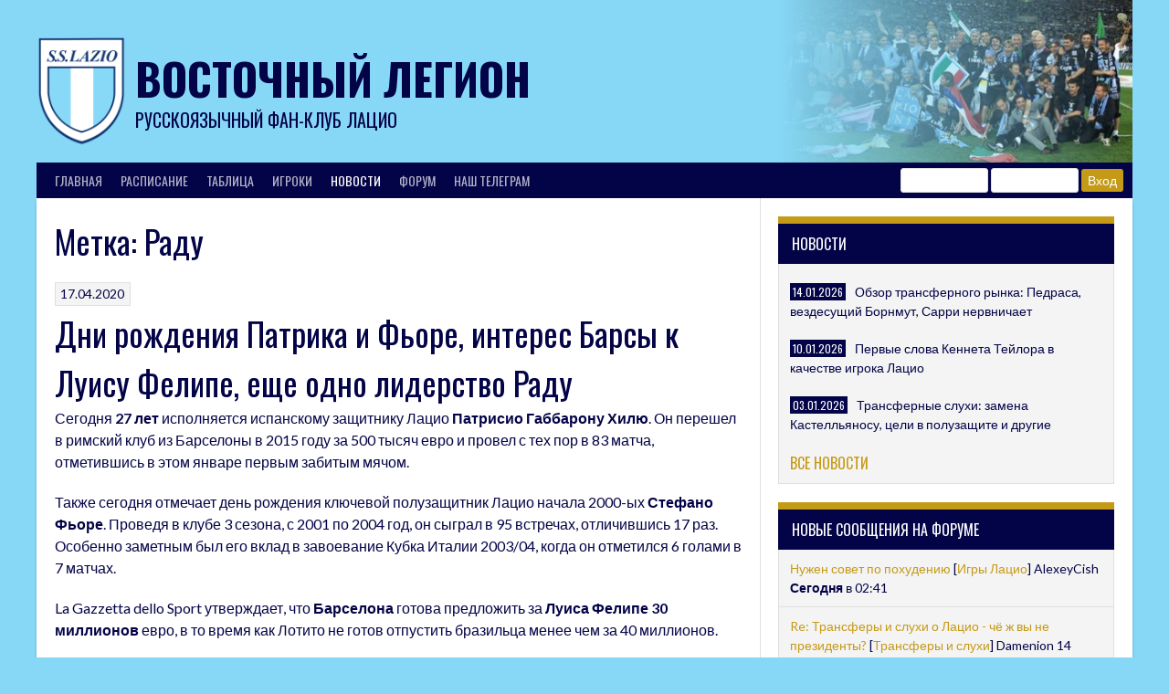

--- FILE ---
content_type: text/html; charset=UTF-8
request_url: https://sslazio.ru/tag/radu/
body_size: 63372
content:
<!DOCTYPE html>
<html lang="ru-RU">
<head>
<meta charset="UTF-8">
<meta name="viewport" content="width=device-width, initial-scale=1">
<meta name="yandex-verification" content="e0853b4ccb6923b3" />
<meta name="description" content="Все о Лацио: новости футбольного клуба, игроки, матчи, форум. Русскоязычный фан-клуб римского Лацио."/>
<link rel="profile" href="http://gmpg.org/xfn/11">
<link rel="pingback" href="https://sslazio.ru/xmlrpc.php">
<meta name='robots' content='max-image-preview:large' />
<title itemprop="name">Лацио : Раду &#8212; Восточный Легион</title>

<!-- Open Graph Meta Tags generated by Blog2Social 681 - https://www.blog2social.com -->
<meta property="og:title" content="Восточный Легион"/>
<meta property="og:description" content="русскоязычный фан-клуб Лацио"/>
<meta property="og:url" content="https://sslazio.ru/tag/radu/"/>
<!-- Open Graph Meta Tags generated by Blog2Social 681 - https://www.blog2social.com -->

<!-- Twitter Card generated by Blog2Social 681 - https://www.blog2social.com -->
<meta name="twitter:card" content="summary">
<meta name="twitter:title" content="Восточный Легион"/>
<meta name="twitter:description" content="русскоязычный фан-клуб Лацио"/>
<!-- Twitter Card generated by Blog2Social 681 - https://www.blog2social.com -->
<link rel='dns-prefetch' href='//fonts.googleapis.com' />
<link rel='dns-prefetch' href='//s.w.org' />
<link rel="alternate" type="application/rss+xml" title="Восточный Легион &raquo; Лента" href="https://sslazio.ru/feed/" />
<link rel="alternate" type="application/rss+xml" title="Восточный Легион &raquo; Лента комментариев" href="https://sslazio.ru/comments/feed/" />
<link rel="alternate" type="application/rss+xml" title="Восточный Легион &raquo; Лента метки Раду" href="https://sslazio.ru/tag/radu/feed/" />
		<script type="text/javascript">
			window._wpemojiSettings = {"baseUrl":"https:\/\/s.w.org\/images\/core\/emoji\/13.1.0\/72x72\/","ext":".png","svgUrl":"https:\/\/s.w.org\/images\/core\/emoji\/13.1.0\/svg\/","svgExt":".svg","source":{"concatemoji":"https:\/\/sslazio.ru\/wp-includes\/js\/wp-emoji-release.min.js?ver=5.8"}};
			!function(e,a,t){var n,r,o,i=a.createElement("canvas"),p=i.getContext&&i.getContext("2d");function s(e,t){var a=String.fromCharCode;p.clearRect(0,0,i.width,i.height),p.fillText(a.apply(this,e),0,0);e=i.toDataURL();return p.clearRect(0,0,i.width,i.height),p.fillText(a.apply(this,t),0,0),e===i.toDataURL()}function c(e){var t=a.createElement("script");t.src=e,t.defer=t.type="text/javascript",a.getElementsByTagName("head")[0].appendChild(t)}for(o=Array("flag","emoji"),t.supports={everything:!0,everythingExceptFlag:!0},r=0;r<o.length;r++)t.supports[o[r]]=function(e){if(!p||!p.fillText)return!1;switch(p.textBaseline="top",p.font="600 32px Arial",e){case"flag":return s([127987,65039,8205,9895,65039],[127987,65039,8203,9895,65039])?!1:!s([55356,56826,55356,56819],[55356,56826,8203,55356,56819])&&!s([55356,57332,56128,56423,56128,56418,56128,56421,56128,56430,56128,56423,56128,56447],[55356,57332,8203,56128,56423,8203,56128,56418,8203,56128,56421,8203,56128,56430,8203,56128,56423,8203,56128,56447]);case"emoji":return!s([10084,65039,8205,55357,56613],[10084,65039,8203,55357,56613])}return!1}(o[r]),t.supports.everything=t.supports.everything&&t.supports[o[r]],"flag"!==o[r]&&(t.supports.everythingExceptFlag=t.supports.everythingExceptFlag&&t.supports[o[r]]);t.supports.everythingExceptFlag=t.supports.everythingExceptFlag&&!t.supports.flag,t.DOMReady=!1,t.readyCallback=function(){t.DOMReady=!0},t.supports.everything||(n=function(){t.readyCallback()},a.addEventListener?(a.addEventListener("DOMContentLoaded",n,!1),e.addEventListener("load",n,!1)):(e.attachEvent("onload",n),a.attachEvent("onreadystatechange",function(){"complete"===a.readyState&&t.readyCallback()})),(n=t.source||{}).concatemoji?c(n.concatemoji):n.wpemoji&&n.twemoji&&(c(n.twemoji),c(n.wpemoji)))}(window,document,window._wpemojiSettings);
		</script>
		<style type="text/css">
img.wp-smiley,
img.emoji {
	display: inline !important;
	border: none !important;
	box-shadow: none !important;
	height: 1em !important;
	width: 1em !important;
	margin: 0 .07em !important;
	vertical-align: -0.1em !important;
	background: none !important;
	padding: 0 !important;
}
</style>
	<link rel='stylesheet' id='wp-block-library-css'  href='https://sslazio.ru/wp-includes/css/dist/block-library/style.min.css?ver=5.8' type='text/css' media='all' />
<link rel='stylesheet' id='dashicons-css'  href='https://sslazio.ru/wp-includes/css/dashicons.min.css?ver=5.8' type='text/css' media='all' />
<link rel='stylesheet' id='sportspress-general-css'  href='//sslazio.ru/wp-content/plugins/sportspress/assets/css/sportspress.css?ver=2.7.8' type='text/css' media='all' />
<link rel='stylesheet' id='sportspress-icons-css'  href='//sslazio.ru/wp-content/plugins/sportspress/assets/css/icons.css?ver=2.7' type='text/css' media='all' />
<link rel='stylesheet' id='wp-polls-css'  href='https://sslazio.ru/wp-content/plugins/wp-polls/polls-css.css?ver=2.75.6' type='text/css' media='all' />
<style id='wp-polls-inline-css' type='text/css'>
.wp-polls .pollbar {
	margin: 1px;
	font-size: 8px;
	line-height: 10px;
	height: 10px;
	background: #c59a17;
	border: 1px solid #030347;
}

</style>
<link rel='stylesheet' id='rookie-lato-css'  href='//fonts.googleapis.com/css?family=Lato%3A400%2C700%2C400italic%2C700italic&#038;subset=latin-ext&#038;ver=5.8' type='text/css' media='all' />
<link rel='stylesheet' id='rookie-oswald-css'  href='//fonts.googleapis.com/css?family=Oswald%3A400%2C700&#038;subset=latin-ext&#038;ver=5.8' type='text/css' media='all' />
<link rel='stylesheet' id='rookie-framework-style-css'  href='https://sslazio.ru/wp-content/themes/rookie/framework.css?ver=5.8' type='text/css' media='all' />
<link rel='stylesheet' id='rookie-style-css'  href='https://sslazio.ru/wp-content/themes/rookie/style.css?ver=5.8' type='text/css' media='all' />
<style type="text/css"></style>	<style type="text/css"> /* Rookie Custom Layout */
	@media screen and (min-width: 1025px) {
		.site-header, .site-content, .site-footer, .site-info {
			width: 1200px; }
	}
	</style>
		<style type="text/css"> /* Rookie Custom Colors */
	.site-content,
	.main-navigation .nav-menu > .menu-item-has-children:hover > a,
	.main-navigation li.menu-item-has-children:hover a,
	.main-navigation ul ul { background: #ffffff; }
	pre,
	code,
	kbd,
	tt,
	var,
	table,
	.main-navigation li.menu-item-has-children:hover a:hover,
	.main-navigation ul ul li.page_item_has_children:hover > a,
	.entry-footer-links,
	.comment-content,
	.sp-table-wrapper .dataTables_paginate,
	.sp-event-staff,
	.sp-template-countdown .event-name,
	.sp-template-countdown .event-venue,
	.sp-template-countdown .event-league,
	.sp-template-countdown time span,
	.sp-template-details dl,
	.mega-slider__row,
	.woocommerce .woocommerce-breadcrumb,
	.woocommerce-page .woocommerce-breadcrumb,
	.opta-widget-container form {
		background: #f4f4f4; }
	.comment-content:after {
		border-right-color: #f4f4f4; }
	.widget_calendar #today,
	.sp-highlight,
	.sp-template-event-calendar #today,
	.sp-template-event-blocks .event-title,
	.mega-slider__row:hover {
		background: #ffffff; }
	.sp-tournament-bracket .sp-team .sp-team-name:before {
		border-left-color: #ffffff;
		border-right-color: #ffffff; }
	.sp-tournament-bracket .sp-event {
		border-color: #ffffff !important; }
	caption,
	.main-navigation,
	.site-footer,
	.sp-heading,
	.sp-table-caption,
	.sp-template-gallery .gallery-caption,
	.sp-template-event-logos .sp-team-result,
	.sp-statistic-bar,
	.opta-widget-container h2 {
		background: #030347; }
	pre,
	code,
	kbd,
	tt,
	var,
	table,
	th,
	td,
	tbody td,
	th:first-child, td:first-child,
	th:last-child, td:last-child,
	input[type="text"],
	input[type="email"],
	input[type="url"],
	input[type="password"],
	input[type="search"],
	textarea,
	.entry-footer-links,
	.comment-metadata .edit-link,
	.comment-content,
	.sp-table-wrapper .dataTables_paginate,
	.sp-event-staff,
	.sp-template-countdown .event-name,
	.sp-template-countdown .event-venue,
	.sp-template-countdown .event-league,
	.sp-template-countdown time span,
	.sp-template-countdown time span:first-child,
	.sp-template-event-blocks .event-title,
	.sp-template-details dl,
	.sp-template-tournament-bracket table,
	.sp-template-tournament-bracket thead th,
	.mega-slider_row,
	.woocommerce .woocommerce-breadcrumb,
	.woocommerce-page .woocommerce-breadcrumb,
	.opta-widget-container form {
		border-color: #e0e0e0; }
	.comment-content:before {
		border-right-color: #e0e0e0; }
	.sp-tab-menu {
		border-bottom-color: #e0e0e0; }
	body,
	button,
	input,
	select,
	textarea,
	.main-navigation .nav-menu > .menu-item-has-children:hover > a,
	.main-navigation ul ul a,
	.widget_recent_entries ul li:before,
	.widget_pages ul li:before,
	.widget_categories ul li:before,
	.widget_archive ul li:before,
	.widget_recent_comments ul li:before,
	.widget_nav_menu ul li:before,
	.widget_links ul li:before,
	.widget_meta ul li:before,
	.entry-title a,
	a .entry-title,
	.page-title a,
	a .page-title,
	.entry-title a:hover,
	a:hover .entry-title,
	.page-title a:hover,
	a:hover .page-title:hover,
	.woocommerce ul.products li.product h3,
	.woocommerce-page ul.products li.product h3 {
		color: #030347; }
	pre,
	code,
	kbd,
	tt,
	var,
	table,
	.main-navigation li.menu-item-has-children:hover a:hover,
	.main-navigation ul ul li.page_item_has_children:hover > a,
	.entry-meta,
	.entry-footer-links,
	.comment-content,
	.sp-data-table,
	.site-footer .sp-data-table,
	.sp-table-wrapper .dataTables_paginate,
	.sp-template,
	.sp-template-countdown .event-venue,
	.sp-template-countdown .event-league,
	.sp-template-countdown .event-name a,
	.sp-template-countdown time span,
	.sp-template-details dl,
	.sp-template-event-blocks .event-title,
	.sp-template-event-blocks .event-title a,
	.sp-tournament-bracket .sp-event .sp-event-date,
	.mega-slider,
	.woocommerce .woocommerce-breadcrumb,
	.woocommerce-page .woocommerce-breadcrumb {
		color: #030347; }
	.widget_recent_entries ul li a,
	.widget_pages ul li a,
	.widget_categories ul li a,
	.widget_archive ul li a,
	.widget_recent_comments ul li a,
	.widget_nav_menu ul li a,
	.widget_links ul li a,
	.widget_meta ul li a,
	.widget_calendar #prev a,
	.widget_calendar #next a,
	.nav-links a,
	.comment-metadata a,
	.comment-body .reply a,
	.wp-caption-text,
	.sp-view-all-link,
	.sp-template-event-calendar #prev a,
	.sp-template-event-calendar #next a,
	.sp-template-tournament-bracket .sp-event-venue,
	.woocommerce .woocommerce-breadcrumb,
	.woocommerce-page .woocommerce-breadcrumb,
	.woocommerce .woocommerce-breadcrumb a,
	.woocommerce-page .woocommerce-breadcrumb a {
		color: #7b7b9d; }
	caption,
	button,
	input[type="button"],
	input[type="reset"],
	input[type="submit"],
	.main-navigation .nav-menu > li:hover > a,
	.main-navigation.toggled .menu-toggle,
	.site-footer,
	.sp-template .gallery-caption,
	.sp-template .gallery-caption a,
	.sp-heading,
	.sp-heading:hover,
	.sp-heading a:hover,
	.sp-table-caption,
	.sp-template-event-logos .sp-team-result,
	.sp-template-tournament-bracket .sp-result,
	.single-sp_player .entry-header .entry-title strong {
		color: #ffffff; }
	.main-navigation a,
	.main-navigation .menu-toggle {
		color: rgba(255, 255, 255, 0.7); }
	a,
	blockquote:before,
	q:before,
	.main-navigation ul ul .current-menu-item > a,
	.main-navigation ul ul .current-menu-parent > a,
	.main-navigation ul ul .current-menu-ancestor > a,
	.main-navigation ul ul .current_page_item > a,
	.main-navigation ul ul .current_page_parent > a,
	.main-navigation ul ul .current_page_ancestor > a,
	.main-navigation li.menu-item-has-children:hover ul .current-menu-item > a:hover,
	.main-navigation li.menu-item-has-children:hover ul .current-menu-parent > a:hover,
	.main-navigation li.menu-item-has-children:hover ul .current-menu-ancestor > a:hover,
	.main-navigation li.menu-item-has-children:hover ul .current_page_item > a:hover,
	.main-navigation li.menu-item-has-children:hover ul .current_page_parent > a:hover,
	.main-navigation li.menu-item-has-children:hover ul .current_page_ancestor > a:hover,
	.widget_recent_entries ul li a:hover,
	.widget_pages ul li a:hover,
	.widget_categories ul li a:hover,
	.widget_archive ul li a:hover,
	.widget_recent_comments ul li a:hover,
	.widget_nav_menu ul li a:hover,
	.widget_links ul li a:hover,
	.widget_meta ul li a:hover,
	.widget_calendar #prev a:hover,
	.widget_calendar #next a:hover,
	.nav-links a:hover,
	.sticky .entry-title:before,
	.comment-metadata a:hover,
	.comment-body .reply a:hover,
	.sp-view-all-link:hover,
	.sp-template-event-calendar #prev a:hover,
	.sp-template-event-calendar #next a:hover,
	.single-sp_staff .entry-header .entry-title strong,
	.sp-message {
		color: #c59a17; }
	cite:before,
	button,
	input[type="button"],
	input[type="reset"],
	input[type="submit"],
	.main-navigation .nav-menu > li:hover > a,
	.main-navigation .search-form .search-submit:hover,
	.nav-links .meta-nav,
	.entry-footer a,
	.sp-template-player-gallery .gallery-item strong,
	.sp-template-tournament-bracket .sp-result,
	.single-sp_player .entry-header .entry-title strong,
	.sp-statistic-bar-fill,
	.mega-slider__row--active,
	.mega-slider__row--active:hover {
		background: #c59a17; }
	.sp-message {
		border-color: #c59a17; }
	caption,
	.sp-table-caption,
	.opta-widget-container h2 {
		border-top-color: #c59a17; }
	.sp-tab-menu-item-active a {
		border-bottom-color: #c59a17; }
	button:hover,
	input[type="button"]:hover,
	input[type="reset"]:hover,
	input[type="submit"]:hover,
	button:focus,
	input[type="button"]:focus,
	input[type="reset"]:focus,
	input[type="submit"]:focus,
	button:active,
	input[type="button"]:active,
	input[type="reset"]:active,
	input[type="submit"]:active,
	.entry-footer a:hover,
	.nav-links a:hover .meta-nav,
	.sp-template-tournament-bracket .sp-event-title:hover .sp-result {
		background: #a77c00; }
	.widget_search .search-submit {
		border-color: #a77c00; }
	a:hover {
		color: #a77c00; }
	.sp-template-event-logos {
		color: inherit; }
	.sp-footer-sponsors .sp-sponsors {
		border-color: #e0e0e0; }
	@media screen and (max-width: 600px) {
		.main-navigation .nav-menu > li:hover > a,
		.main-navigation ul ul li.page_item_has_children:hover > a {
			color: #ffffff;
			background: transparent; }
		.main-navigation .nav-menu li a:hover,
		.main-navigation .search-form .search-submit {
			color: #ffffff;
			background: #c59a17; }
		.main-navigation .nav-menu > .menu-item-has-children:hover > a,
		.main-navigation li.menu-item-has-children:hover a {
			background: transparent; }
		.main-navigation ul ul {
			background: rgba(0, 0, 0, 0.1); }
		.main-navigation .nav-menu > .menu-item-has-children:hover > a:hover,
		.main-navigation li.menu-item-has-children:hover a:hover {
			background: #c59a17;
			color: #fff;
		}
		.main-navigation ul ul a,
		.main-navigation .nav-menu > .menu-item-has-children:hover > a {
			color: rgba(255, 255, 255, 0.7); }
		.main-navigation .nav-menu > .current-menu-item > a,
		.main-navigation .nav-menu > .current-menu-parent > a,
		.main-navigation .nav-menu > .current-menu-ancestor > a,
		.main-navigation .nav-menu > .current_page_item > a,
		.main-navigation .nav-menu > .current_page_parent > a,
		.main-navigation .nav-menu > .current_page_ancestor > a,
		.main-navigation .nav-menu > .current-menu-item:hover > a,
		.main-navigation .nav-menu > .current-menu-parent:hover > a,
		.main-navigation .nav-menu > .current-menu-ancestor:hover > a,
		.main-navigation .nav-menu > .current_page_item:hover > a,
		.main-navigation .nav-menu > .current_page_parent:hover > a,
		.main-navigation .nav-menu > .current_page_ancestor:hover > a,
		.main-navigation ul ul .current-menu-parent > a,
		.main-navigation ul ul .current-menu-ancestor > a,
		.main-navigation ul ul .current_page_parent > a,
		.main-navigation ul ul .current_page_ancestor > a,
		.main-navigation li.menu-item-has-children:hover ul .current-menu-item > a:hover,
		.main-navigation li.menu-item-has-children:hover ul .current-menu-parent > a:hover,
		.main-navigation li.menu-item-has-children:hover ul .current-menu-ancestor > a:hover,
		.main-navigation li.menu-item-has-children:hover ul .current_page_item > a:hover,
		.main-navigation li.menu-item-has-children:hover ul .current_page_parent > a:hover,
		.main-navigation li.menu-item-has-children:hover ul .current_page_ancestor > a:hover {
			color: #fff;
		}
	}
	@media screen and (min-width: 601px) {
		.content-area,
		.widecolumn {
			box-shadow: 1px 0 0 #e0e0e0;
		}
		.widget-area {
			box-shadow: inset 1px 0 0 #e0e0e0; }
		.widget-area-left {
			box-shadow: inset -1px 0 0 #e0e0e0; }
		.rtl .content-area,
		.rtl .widecolumn {
			box-shadow: -1px 0 0 #e0e0e0;
		}

		.rtl .widget-area,
		.rtl .widget-area-left {
			box-shadow: inset -1px 0 0 #e0e0e0; }
		.rtl .widget-area-right {
			box-shadow: inset 1px 0 0 #e0e0e0; }
	}
	@media screen and (max-width: 1199px) {
		.social-sidebar {
			box-shadow: inset 0 1px 0 #e0e0e0; }
	}

	
	</style>
	<script type='text/javascript' src='https://sslazio.ru/wp-includes/js/jquery/jquery.min.js?ver=3.6.0' id='jquery-core-js'></script>
<script type='text/javascript' src='https://sslazio.ru/wp-includes/js/jquery/jquery-migrate.min.js?ver=3.3.2' id='jquery-migrate-js'></script>
<link rel="https://api.w.org/" href="https://sslazio.ru/wp-json/" /><link rel="alternate" type="application/json" href="https://sslazio.ru/wp-json/wp/v2/tags/49" /><link rel="EditURI" type="application/rsd+xml" title="RSD" href="https://sslazio.ru/xmlrpc.php?rsd" />
<link rel="wlwmanifest" type="application/wlwmanifest+xml" href="https://sslazio.ru/wp-includes/wlwmanifest.xml" /> 
<meta name="generator" content="WordPress 5.8" />
<meta name="generator" content="SportsPress 2.7.8" />
<style type="text/css" id="custom-background-css">
body.custom-background { background-color: #87d8f7; }
</style>
	<link rel="icon" href="https://sslazio.ru/wp-content/uploads/2019/11/cropped-832px-s.s._lazio_logo.svg_-32x32.png" sizes="32x32" />
<link rel="icon" href="https://sslazio.ru/wp-content/uploads/2019/11/cropped-832px-s.s._lazio_logo.svg_-192x192.png" sizes="192x192" />
<link rel="apple-touch-icon" href="https://sslazio.ru/wp-content/uploads/2019/11/cropped-832px-s.s._lazio_logo.svg_-180x180.png" />
<meta name="msapplication-TileImage" content="https://sslazio.ru/wp-content/uploads/2019/11/cropped-832px-s.s._lazio_logo.svg_-270x270.png" />
<link rel='stylesheet' href='/wp-content/themes/rookie/style-ssl.css?ver=5.3' type='text/css' media='all' />
</head>

<body class="archive tag tag-radu tag-49 custom-background">
<!-- Yandex.Metrika counter -->
<script type="text/javascript" >
   (function(m,e,t,r,i,k,a){m[i]=m[i]||function(){(m[i].a=m[i].a||[]).push(arguments)};
   m[i].l=1*new Date();k=e.createElement(t),a=e.getElementsByTagName(t)[0],k.async=1,k.src=r,a.parentNode.insertBefore(k,a)})
   (window, document, "script", "https://mc.yandex.ru/metrika/tag.js", "ym");

   ym(56561746, "init", {
        clickmap:true,
        trackLinks:true,
        accurateTrackBounce:true,
        webvisor:true
   });
</script>
<noscript><div><img src="https://mc.yandex.ru/watch/56561746" style="position:absolute; left:-9999px;" alt="" /></div></noscript>
<!-- /Yandex.Metrika counter -->

<div class="sp-header"></div>
<div id="page" class="hfeed site">
  <a class="skip-link screen-reader-text" href="#content">Skip to content</a>

  <header id="masthead" class="site-header" role="banner">
    <div class="header-wrapper">
	<img class="header-banner" src="https://sslazio.ru/wp-content/themes/rookie/img/head-banner/4.jpg">

      		<div class="header-area header-area-has-logo">
					<div class="header-inner">
			<style>
.site-branding {
float: left;
width: auto;
max-height: 150px;
}
.header-img-block {
	float: right;
	bottom: 0;
	right: 0;
	height: 100%;
        width: 400px;
    position: relative;
text-align: right;
}
.header-img-block img {
max-height: 178px;
width: auto;
}
.header-img-block-fader {
    position: absolute;
	background: linear-gradient(to right, rgba(135, 216, 247, 1), rgb(255, 255, 255, 0));
height: 100%;
width: 100%;
}
</style>
	<div class="site-branding">
		<div class="site-identity">
						<a class="site-logo" href="https://sslazio.ru/" rel="home"><img src="https://sslazio.ru/wp-content/uploads/2019/11/832px-s.s._lazio_logo.svg_.png" alt="Восточный Легион"></a>
									<hgroup class="site-hgroup" style="color: #030347">
				<h1 class="site-title"><a href="https://sslazio.ru/" rel="home">Восточный Легион</a></h1>
				<h2 class="site-description">русскоязычный фан-клуб Лацио</h2>
			</hgroup>
					</div>
	</div><!-- .site-branding -->


		<div class="site-menu">
		<nav id="site-navigation" class="main-navigation" role="navigation">
			<button class="menu-toggle" aria-controls="menu" aria-expanded="false"><span class="dashicons dashicons-menu"></span></button>
			<div class="menu-primary-menu-container"><ul id="menu-primary-menu" class="menu"><li id="menu-item-69" class="menu-item menu-item-type-post_type menu-item-object-page menu-item-home menu-item-69"><a href="https://sslazio.ru/">Главная</a></li>
<li id="menu-item-1390" class="menu-item menu-item-type-post_type menu-item-object-page menu-item-1390"><a href="https://sslazio.ru/fixtures/">Расписание</a></li>
<li id="menu-item-1392" class="menu-item menu-item-type-post_type menu-item-object-page menu-item-1392"><a href="https://sslazio.ru/table/">Таблица</a></li>
<li id="menu-item-1811" class="menu-item menu-item-type-post_type menu-item-object-page menu-item-1811"><a href="https://sslazio.ru/players/">Игроки</a></li>
<li id="menu-item-73" class="menu-item menu-item-type-post_type menu-item-object-page current_page_parent menu-item-73"><a href="https://sslazio.ru/news/">Новости</a></li>
<li id="menu-item-91" class="menu-item menu-item-type-custom menu-item-object-custom menu-item-91"><a href="https://www.sslazio.ru/forum/">Форум</a></li>
<li><a href="tg://resolve?domain=sslazioru">Наш Телеграм</a></li><li style="float: right"><form class="windowbg" id="guest_form" action="https://www.sslazio.ru/forum/index.php?action=login2" method="post" accept-charset="UTF-8" onsubmit="hashLoginPassword(this, '9ba4f81f528ef3d4d008ea09163f0d99');">
					<input type="text" name="user" size="10" class="input_text" style="margin-top:6px; padding: 2px 7px;">
<input type="hidden" name="c9daa75647e" value="9ba4f81f528ef3d4d008ea09163f0d99">
					<input type="password" name="passwrd" size="10" class="input_password" style="padding: 2px 7px;">
<input type="hidden" name="cookielength" value="-1">
					<input type="submit" value="Вход" class="button_submit" style="padding: 2px 7px;">
					<input type="hidden" name="hash_passwrd" value="">
				</form></li></ul></div>					</nav><!-- #site-navigation -->
	</div><!-- .site-menu -->
			</div><!-- .header-inner -->
			</div><!-- .header-area -->
	    </div><!-- .header-wrapper -->
  </header><!-- #masthead -->

  <div id="content" class="site-content">
    <div class="content-wrapper">
      
	<div id="primary" class="content-area content-area-right-sidebar">
		<main id="main" class="site-main" role="main">

		
			<header class="page-header entry-header">
				<h1 class="page-title entry-title">Метка: <span>Раду</span></h1>			</header><!-- .page-header -->

						
				
<article id="post-1336" class="post-1336 post type-post status-publish format-standard hentry category-bez-rubriki tag-digest tag-luiz-felipe tag-radu">
	
	<div class="single-article">
		<header class="article-header">
							<div class="article-details">
										<span class="posted-on"><a href="https://sslazio.ru/dni-rozhdeniya-patrika-i-fore-interes-barsy-k-luisu-felipe-eshhe-odno-liderstvo-radu/" rel="bookmark"><time class="entry-date published" datetime="2020-04-17T17:44:18+03:00">17.04.2020</time><time class="updated" datetime="2020-04-21T13:56:39+03:00">21.04.2020</time></a></span>									</div>
						
			<h1 class="entry-title"><a href="https://sslazio.ru/dni-rozhdeniya-patrika-i-fore-interes-barsy-k-luisu-felipe-eshhe-odno-liderstvo-radu/" rel="bookmark">Дни рождения Патрика и Фьоре, интерес Барсы к Луису Фелипе, еще одно лидерство Раду</a></h1>		</header><!-- .article-header -->

		<div class="entry-content article-content">
			
<p>Сегодня<strong> 27 лет </strong>исполняется испанскому защитнику Лацио <strong>Патрисио Габбарону Хилю</strong>. Он перешел в римский клуб из Барселоны в 2015 году за 500 тысяч евро и провел с тех пор в 83 матча, отметившись в этом январе первым забитым мячом.</p>



<p>Также сегодня отмечает день рождения ключевой полузащитник Лацио начала 2000-ых <strong>Стефано Фьоре</strong>. Проведя в клубе 3 сезона, с 2001 по 2004 год, он сыграл в 95 встречах, отличившись 17 раз. Особенно заметным был его вклад в завоевание Кубка Италии 2003/04, когда он отметился 6 голами в 7 матчах.</p>



<p>La Gazzetta dello Sport утверждает, что <strong>Барселона </strong>готова предложить за <strong>Луиса Фелипе 30 миллионов</strong> евро, в то время как Лотито не готов отпустить бразильца менее чем за 40 миллионов.</p>



<p>Ну и еще один исторический рейтинг, который возглавляет Штефан Раду &#8212; на этот раз список игроков, получивших наибольшее количество желтых карточек в составе Лацио. Учитывая сколько Раду провел матчей, а также его не самый сдержанный характер, это неудивительно:<br><strong>Штефан Раду </strong>&#8212; <strong>90 </strong>желтых карточек (в 372 играх),<br><strong>Сенад Лулич </strong>&#8212; <strong>75 </strong>(351),<br><strong>Джузеппе Фавалли </strong>&#8212;  <strong>59 </strong>(401). </p>

					</div><!-- .entry-content -->

					<footer class="entry-footer">
				<div class="entry-tag-links">
					<a href="https://sslazio.ru/tag/digest/" rel="tag">дайджест</a> <a href="https://sslazio.ru/tag/luiz-felipe/" rel="tag">Луис Фелипе</a> <a href="https://sslazio.ru/tag/radu/" rel="tag">Раду</a>				</div><!-- .entry-tag-links -->
			</footer><!-- .entry-footer -->
				</div>
</article><!-- #post-## -->
				
			
				
<article id="post-1265" class="post-1265 post type-post status-publish format-standard hentry category-bez-rubriki tag-armini tag-digest tag-inzaghi tag-luis-alberto tag-radu">
	
	<div class="single-article">
		<header class="article-header">
							<div class="article-details">
										<span class="posted-on"><a href="https://sslazio.ru/novosti-dnya-den-rozhdeniya-armini-ocherednoj-uspeh-luisa-alberto-radu-nepreklonen/" rel="bookmark"><time class="entry-date published" datetime="2020-03-07T22:16:20+03:00">07.03.2020</time><time class="updated" datetime="2020-03-07T22:16:51+03:00">07.03.2020</time></a></span>									</div>
						
			<h1 class="entry-title"><a href="https://sslazio.ru/novosti-dnya-den-rozhdeniya-armini-ocherednoj-uspeh-luisa-alberto-radu-nepreklonen/" rel="bookmark">Новости дня: день рождения Армини, очередной успех Луиса Альберто, Раду непреклонен</a></h1>		</header><!-- .article-header -->

		<div class="entry-content article-content">
			
<p> Сегодня исполняется <strong>19 лет</strong> капитану Примаверы и одному из самых талантливых воспитанников Лацио за последние годы <strong>Николо Армини</strong>. Он является основным игроком юношеской сборной Италии и уже дважды отметился выходом на поле в составе основы Лацио. С днем рождения, желаем успехов и надеемся, что сотрудничество с небезызвестным Мино Райолой не помешает успешной карьере в рядах бьянкочелести.</p>



<p><strong>Луис Альберто</strong> стал <strong>игроком месяца</strong> по версии Итальянской футбольной ассоциации. Он опередил Ди Лоренцо, Иличича и Ребича. Это уже вторая подобная награда проводящего волшебный сезон испанца, первый подобный приз он получил в ноябре.</p>



<p><strong>Штефан Раду</strong> подтвердил в беседе с тренером сборной Румынии Мирелем Радоем, что <strong>не собирается возвращаться в сборную</strong>. Что ж, тем больше сил у него останется на игры в составе клуба.</p>



<p><strong>Симоне Индзаги</strong> у руля клуба <strong>с апреля 2016 года</strong> &#8212; дольше всех среди тренеров Серии А. Ближайший конкурент в данном рейтинге &#8212; Джан Пьеро Гасперини из Аталанты. Терпение президентов этих клубов дает в этом сезоне результат: Лацио и Аталанта показывают самый яркий футбол в Серии А, в случае с римлянами еще и подкрепленный выдающимися результатами. Как пишет <em>Corriere dello Sport</em>, Симоне Индзаги восхищается моделью управления командой, которую воплотил в жизнь Алекс Фергюсон, возглавлявший МЮ в течение 27 лет.</p>

					</div><!-- .entry-content -->

					<footer class="entry-footer">
				<div class="entry-tag-links">
					<a href="https://sslazio.ru/tag/armini/" rel="tag">Армини</a> <a href="https://sslazio.ru/tag/digest/" rel="tag">дайджест</a> <a href="https://sslazio.ru/tag/inzaghi/" rel="tag">Индзаги</a> <a href="https://sslazio.ru/tag/luis-alberto/" rel="tag">Луис Альберто</a> <a href="https://sslazio.ru/tag/radu/" rel="tag">Раду</a>				</div><!-- .entry-tag-links -->
			</footer><!-- .entry-footer -->
				</div>
</article><!-- #post-## -->
				
			
				
<article id="post-1258" class="post-1258 post type-post status-publish format-standard hentry category-bez-rubriki tag-acerbi tag-digest tag-caicedo tag-radu tag-injuries">
	
	<div class="single-article">
		<header class="article-header">
							<div class="article-details">
										<span class="posted-on"><a href="https://sslazio.ru/novosti-odnoj-strokoj-sergej-prodolzhaet-udivlyat-vozvrashhenie-acherbi-gvardejczy-radu-i-lulich-dilemma-kajsedo/" rel="bookmark"><time class="entry-date published" datetime="2020-03-06T21:11:43+03:00">06.03.2020</time><time class="updated" datetime="2020-03-06T21:12:52+03:00">06.03.2020</time></a></span>									</div>
						
			<h1 class="entry-title"><a href="https://sslazio.ru/novosti-odnoj-strokoj-sergej-prodolzhaet-udivlyat-vozvrashhenie-acherbi-gvardejczy-radu-i-lulich-dilemma-kajsedo/" rel="bookmark">Новости одной строкой: Сергей продолжает удивлять, возвращение Ачерби, гвардейцы Раду и Лулич, дилемма Кайседо</a></h1>		</header><!-- .article-header -->

		<div class="entry-content article-content">
			
<p>Глядя на его игру, очень сложно поверить, что этот огромный трусящий по полю шкаф является лидером команды по среднему пробегу за матч. По данным официального сайта Серии А <strong>Милинкович-Савич в среднем за матч пробегает 10.916 км</strong>, что является 27 результатом в Лиге. Как говорится, не верь глазам своим.</p>



<p>Радостная новость из Формелло: <strong>Франческо Ачерби вернулся к тренировочным занятиям</strong>, пусть пока и по облегченной программе. Луис Альберто участвовал в тренировке без ограничений, как и Луис Фелипе, получивший вчера день отдыха. К продолжающим восстановление Луличу и Марушичу присоединились пропустившие занятие Хони (лодыжка) и Лукаку (колено).</p>



<p>После ухода на пенсию таких мастодонтов как Мальдини или Дзанетти рейтинг гвардейцев (игроков, отыгравших все свою карьеру в Серии А в одной команде) возглавляет, отметивший в последнем туре юбилей Штефан Раду. За ним следует его одноклубник Сенад Лулич:</p>



<p><strong>1) 300 Раду (Лацио)</strong><br><strong>2) 266 Лулич (Лацио)</strong><br>3) 258 Инсинье (Наполи)<br>4) 245 Кальехон (Наполи)<br>5) 226 Мертенс (Наполи)<br>6) 196 Берарди (Сассуоло) <br>7) 179 Маньянелли (Сассуоло)<br>8) 173 Кулибали (Наполи)<br>9) 166 Доннарумма (Милан)<br>10) 162 Джеко (Рома)</p>



<p>У <strong>Фелипе Кайседо</strong> есть с уже упоминавшимся Раду общая черта, помимо выступлений в одной команде. Как и румын, он решил <strong>завершить выступления за свою сборную</strong> (не выступает за Эквадор с осени 2017 года), и его также пытаются сейчас уговорить в нее вернуться. Тем не менее, по словам форварда его приоритет сейчас однозначен и он хочет отдать все силы для завоевания чемпионского титула в составе Лацио.</p>

					</div><!-- .entry-content -->

					<footer class="entry-footer">
				<div class="entry-tag-links">
					<a href="https://sslazio.ru/tag/acerbi/" rel="tag">Ачерби</a> <a href="https://sslazio.ru/tag/digest/" rel="tag">дайджест</a> <a href="https://sslazio.ru/tag/caicedo/" rel="tag">Кайседо</a> <a href="https://sslazio.ru/tag/radu/" rel="tag">Раду</a> <a href="https://sslazio.ru/tag/injuries/" rel="tag">травмы</a>				</div><!-- .entry-tag-links -->
			</footer><!-- .entry-footer -->
				</div>
</article><!-- #post-## -->
				
			
				
<article id="post-1253" class="post-1253 post type-post status-publish format-standard hentry category-bez-rubriki tag-digest tag-inzaghi tag-lucas-leiva tag-radu tag-injuries">
	
	<div class="single-article">
		<header class="article-header">
							<div class="article-details">
										<span class="posted-on"><a href="https://sslazio.ru/novosti-dnya-vozmozhnoe-vozvrashhenie-radu-v-sbornuyu-koleno-lejvy-padenie-stoimosti-akczij/" rel="bookmark"><time class="entry-date published" datetime="2020-03-05T19:50:29+03:00">05.03.2020</time><time class="updated" datetime="2020-03-05T19:51:57+03:00">05.03.2020</time></a></span>									</div>
						
			<h1 class="entry-title"><a href="https://sslazio.ru/novosti-dnya-vozmozhnoe-vozvrashhenie-radu-v-sbornuyu-koleno-lejvy-padenie-stoimosti-akczij/" rel="bookmark">Новости дня: Раду в сборной, колено Лейвы, падение стоимости акций, Симоне в погоне за Эрикссоном</a></h1>		</header><!-- .article-header -->

		<div class="entry-content article-content">
			
<p>Тренер сборной Румынии Мирель Радой надеется уговорить защитника Лацио <strong>Штефана Раду</strong> вернуться в ряды <strong>национальной команды</strong>, за которую тот не выступал с 2013 года. Румынам предстоит отборочный турнир к Евро-2020, который пройдет в конце марта, и помощь опытного защитника явно пригодится. Но пока игрок сомневается, да и в целом футбольная общественность на его родине далеко не однозначно относится к идее возвращения &#171;блудного сына&#187;.</p>



<p><strong>Лукас Лейва</strong> сегодня прошел обследование в клинике по поводу беспокоящего его последние несколько недель <strong>колена</strong>. По словам бразильца ему приходится играть через боль. Предстоящий перерыв придется как нельзя кстати, чтобы поправить здоровье незаменимого ветерана.</p>



<p>На хаос в итальянском футболе, да и во всей стране, вызванный коронавирусом, не мог не отреагировать рынок ценных бумаг. Так, <strong>акции Лацио</strong> за неделю <strong>потеряли 14%</strong> от своей стоимости. Кризис коснулся всех заметных игроков рынка: Ювентус показал минус 10%, котировки Ромы снизились на 9%.</p>



<p>У <strong>Симоне Индзаги</strong> на данный момент <strong>105 побед</strong> во главе Лацио. Это всего <strong>на одну</strong> победу <strong>меньше</strong>, чем у шведского маэстро <strong>Свена-Ёрана Эрикссона</strong>. Надеемся, что уже в ближайшем матче против Аталанты их показатели сравняются.</p>

					</div><!-- .entry-content -->

					<footer class="entry-footer">
				<div class="entry-tag-links">
					<a href="https://sslazio.ru/tag/digest/" rel="tag">дайджест</a> <a href="https://sslazio.ru/tag/inzaghi/" rel="tag">Индзаги</a> <a href="https://sslazio.ru/tag/lucas-leiva/" rel="tag">Лукас Лейва</a> <a href="https://sslazio.ru/tag/radu/" rel="tag">Раду</a> <a href="https://sslazio.ru/tag/injuries/" rel="tag">травмы</a>				</div><!-- .entry-tag-links -->
			</footer><!-- .entry-footer -->
				</div>
</article><!-- #post-## -->
				
			
				
<article id="post-1229" class="post-1229 post type-post status-publish format-standard hentry category-bez-rubriki tag-caicedo tag-luis-alberto tag-radu tag-stats">
	
	<div class="single-article">
		<header class="article-header">
							<div class="article-details">
										<span class="posted-on"><a href="https://sslazio.ru/minutka-zanimatelnoj-statistiki-yubilei-radu-i-kajsedo/" rel="bookmark"><time class="entry-date published" datetime="2020-03-01T13:50:34+03:00">01.03.2020</time><time class="updated" datetime="2020-03-01T13:52:12+03:00">01.03.2020</time></a></span>									</div>
						
			<h1 class="entry-title"><a href="https://sslazio.ru/minutka-zanimatelnoj-statistiki-yubilei-radu-i-kajsedo/" rel="bookmark">Минутка занимательной статистики: юбилеи Раду и Кайседо, результативность команды и успехи Луиса Альберто</a></h1>		</header><!-- .article-header -->

		<div class="entry-content article-content">
			
<p><strong>Штефан Раду</strong> провел свой <strong>300-ый матч </strong>в составе Лацио в <strong>Серии А</strong>. На это ему понадобилось 12 сезонов. Больше в чемпионате за всю историю клуба сыграл только <strong>Альдо Пучинелли &#8212; 319</strong>.</p>



<p><strong>Фелипе &#171;Черная Пантера&#187; Кайседо</strong>, вчера выйдя на замену довел количество своих игр за Лацио до <strong>100</strong>. Эквадорец продолжает показывать себя командным бойцом, готовым помогать партнерам в любой возможной роли.</p>



<p>В этом сезоне Лацио забил <strong>два или более голов в 19 матчах лиги </strong>из 26. Только три команды в Европе имеют лучший показатель: Ливерпуль (22), Пари Сен-Жермен (21) и Манчестер Сити (20).</p>



<p>В матче против Болоньи <strong>Луис Альберто</strong> отметился <strong>голом и голевой передачей</strong>. Это уже <strong>7ой</strong> подобный матч для испанца в составе Лацио. Лидирует по играм с как минимум одним голом и как минимум одной передачей <strong>Чиро Иммобиле</strong>, у которого их набралось <strong>15</strong>. Далее идут Луис Альберто, <strong>Милинкович-Савич (6), Лулич и Пароло &#8212; </strong>по <strong>2</strong>.</p>



<p></p>

					</div><!-- .entry-content -->

					<footer class="entry-footer">
				<div class="entry-tag-links">
					<a href="https://sslazio.ru/tag/caicedo/" rel="tag">Кайседо</a> <a href="https://sslazio.ru/tag/luis-alberto/" rel="tag">Луис Альберто</a> <a href="https://sslazio.ru/tag/radu/" rel="tag">Раду</a> <a href="https://sslazio.ru/tag/stats/" rel="tag">статистика</a>				</div><!-- .entry-tag-links -->
			</footer><!-- .entry-footer -->
				</div>
</article><!-- #post-## -->
				
			
				
<article id="post-1190" class="post-1190 post type-post status-publish format-standard hentry category-bez-rubriki tag-radu">
	
	<div class="single-article">
		<header class="article-header">
							<div class="article-details">
										<span class="posted-on"><a href="https://sslazio.ru/shtefan-radu-na-poroge-istoricheskogo-yu/" rel="bookmark"><time class="entry-date published" datetime="2020-02-26T15:22:19+03:00">26.02.2020</time><time class="updated" datetime="2020-02-27T22:37:14+03:00">27.02.2020</time></a></span>									</div>
						
			<h1 class="entry-title"><a href="https://sslazio.ru/shtefan-radu-na-poroge-istoricheskogo-yu/" rel="bookmark">Штефан Раду на пороге исторического юбилея</a></h1>		</header><!-- .article-header -->

		<div class="entry-content article-content">
			
<p>История Штефана Раду в Лацио началась в январе 2008 года, когда он был взят в аренду с возможностью выкупа из Динамо Бухарест. На тот момент 21-летний защитник обошелся в клубу в сумме в 4.5 миллиона евро (1 млн за аренду и 3.5 млн за выкуп летом).</p>



<p>С тех пор у Раду особенные отношения с Симоне Инзаги. Штефан &#8212; единственный футболист нынешнего состава, еще заставший главного тренера в качестве игрока Лацио.</p>



<p>Раду является основным игроком на протяжении многих лет и, несмотря на возраст, все еще выглядит достойно &#8212; так матч против Дженоа он провел на отличном уровне, успешно руководя обороной в отсутствие Ачерби. </p>



<p>В случае, если не случится форс-мажора, то в субботу Раду достигнет новой вехи в карьере: он станет вторым игроком в истории Лацио, проведшим 300 матчей в высшей лиге.&nbsp;Достижение, которое ранее покорилось только <strong>Альдо Пуччинелли</strong>.&nbsp;Прошло более полувека, теперь дело за&nbsp;<strong>Раду.</strong></p>



<p>А ведь всего несколько месяцев назад, перед отъездом команды на сборы в Ауронзо, его уход казался делом решенным. Конфликт между игроком и клубом выглядел неразрешимым для всех, кроме Индзаги, который в тонкой роли миротворца взял иголку с ниткой и терпеливо вернул взаимопонимание сторон. В результате Раду приехал на сборы на несколько дней позже команды и принес извинения всей раздевалке за свое поведение.</p>



<p>Так или иначе этот эпизод уже давно позади, и сегодня мы можем смотреть в будущее, в котором маячит сверкающий силуэт финала сезона, способный принести что-то волшебное и немыслимое, и этот силуэт становится виден все отчетливее. В том числе и благодаря неувядающему мастерству Штефана Раду.</p>

					</div><!-- .entry-content -->

					<footer class="entry-footer">
				<div class="entry-tag-links">
					<a href="https://sslazio.ru/tag/radu/" rel="tag">Раду</a>				</div><!-- .entry-tag-links -->
			</footer><!-- .entry-footer -->
				</div>
</article><!-- #post-## -->
				
			
				
<article id="post-1163" class="post-1163 post type-post status-publish format-standard hentry category-bez-rubriki tag-business tag-digest tag-radu tag-signori">
	
	<div class="single-article">
		<header class="article-header">
							<div class="article-details">
										<span class="posted-on"><a href="https://sslazio.ru/novosti-odnoj-strokoj/" rel="bookmark"><time class="entry-date published" datetime="2020-02-18T13:04:12+03:00">18.02.2020</time><time class="updated" datetime="2020-02-27T22:40:16+03:00">27.02.2020</time></a></span>									</div>
						
			<h1 class="entry-title"><a href="https://sslazio.ru/novosti-odnoj-strokoj/" rel="bookmark">Новости одной строкой: день рождения Синьори, рост акций, рекорд Раду</a></h1>		</header><!-- .article-header -->

		<div class="entry-content article-content">
			
<p>Все <strong>билеты на гостевой сектор</strong> на матч против Дженоа были <strong>проданы </strong>меньше чем за сутки. Отличная поддержка команде будет обеспечена.</p>



<p>На фоне успешных результатов <strong>растут акции Лацио</strong> на фондовом рынке. Так после победы над Интером они взлетели в цене сразу на <strong>12%</strong>, пробив впервые с 2004 года отметку в <strong>2 евро</strong> за акцию.</p>



<p><strong>Штефан Раду</strong> догнал Джузеппе Фавалли по матчам за Лацио в <strong>Серии А</strong>: у обоих по <strong>298</strong> игр.</p>



<p>Вчера исполнилось 52 года <strong>Джузеппе Синьори</strong>. 5.5 сезонов, 195 матчей, 126 голов. Buon compleanno!</p>



<iframe loading="lazy" width="560" height="315" src="https://www.youtube.com/embed/-kHOyapZ9iA" frameborder="0" allow="accelerometer; autoplay; encrypted-media; gyroscope; picture-in-picture" allowfullscreen></iframe>

					</div><!-- .entry-content -->

					<footer class="entry-footer">
				<div class="entry-tag-links">
					<a href="https://sslazio.ru/tag/business/" rel="tag">бизнес</a> <a href="https://sslazio.ru/tag/digest/" rel="tag">дайджест</a> <a href="https://sslazio.ru/tag/radu/" rel="tag">Раду</a> <a href="https://sslazio.ru/tag/signori/" rel="tag">Синьори</a>				</div><!-- .entry-tag-links -->
			</footer><!-- .entry-footer -->
				</div>
</article><!-- #post-## -->
				
			
			
		
		</main><!-- #main -->
	</div><!-- #primary -->

<div id="secondary" class="widget-area widget-area-right" role="complementary">
    <aside id="latest_news_widget-2" class="widget widget_latest_news_widget"><h4 class="sp-table-caption">Новости</h4><div class="news-list-sidebar"><div class="news-list-item">
<span class="news-list-item-date">14.01.2026</span><a href="/obzor-transfernogo-rynka-pedrasa-vezdesushhij-bornmut-sarri-nervnichaet">Обзор трансферного рынка: Педраса, вездесущий Борнмут, Сарри нервничает</a>
<div class="news-list-item-excerpt"></div>
</div>
<div class="news-list-item">
<span class="news-list-item-date">10.01.2026</span><a href="/pervye-slova-kenneta-tejlora-v-kachestve-igroka-laczio">Первые слова Кеннета Тейлора в качестве игрока Лацио</a>
<div class="news-list-item-excerpt"></div>
</div>
<div class="news-list-item">
<span class="news-list-item-date">03.01.2026</span><a href="/transfernye-sluhi-zamena-kastellyanosu-czeli-v-poluzashhite-i-drugie">Трансферные слухи: замена Кастелльяносу, цели в полузащите и другие</a>
<div class="news-list-item-excerpt"></div>
</div>
<div class="news-list-item-all"><a href="/news">Все новости</a></div></div></aside><aside id="ssi_posts_widget-3" class="widget widget_ssi_posts_widget"><h4 class="sp-table-caption">Новые сообщения на форуме</h4><div class="widget-ssi-posts"><a href="http://www.sslazio.ru/forum/index.php/topic,4532.msg308750.html?PHPSESSID=3dc0394cecdbecc264107f7ec7be27db#msg308750" rel="nofollow">Нужен совет по похудению</a> [<a href="http://www.sslazio.ru/forum/index.php/board,3.0.html?PHPSESSID=3dc0394cecdbecc264107f7ec7be27db">Игры Лацио</a>]
AlexeyCish <strong>Сегодня</strong> в 02:41 </div>
		<div class="widget-ssi-posts"><a href="http://www.sslazio.ru/forum/index.php/topic,10.msg308749.html?PHPSESSID=3dc0394cecdbecc264107f7ec7be27db#msg308749" rel="nofollow">Re: Трансферы и слухи о Лацио - чё ж вы не президенты?</a> [<a href="http://www.sslazio.ru/forum/index.php/board,4.0.html?PHPSESSID=3dc0394cecdbecc264107f7ec7be27db">Трансферы и слухи</a>]
Damenion 14 Январь 2026, 12:59 </div>
		<div class="widget-ssi-posts"><a href="http://www.sslazio.ru/forum/index.php/topic,10.msg308748.html?PHPSESSID=3dc0394cecdbecc264107f7ec7be27db#msg308748" rel="nofollow">Re: Трансферы и слухи о Лацио - чё ж вы не президенты?</a> [<a href="http://www.sslazio.ru/forum/index.php/board,4.0.html?PHPSESSID=3dc0394cecdbecc264107f7ec7be27db">Трансферы и слухи</a>]
Piojo 14 Январь 2026, 12:40 </div>
		<div class="widget-ssi-posts"><a href="http://www.sslazio.ru/forum/index.php/topic,10.msg308747.html?PHPSESSID=3dc0394cecdbecc264107f7ec7be27db#msg308747" rel="nofollow">Re: Трансферы и слухи о Лацио - чё ж вы не президенты?</a> [<a href="http://www.sslazio.ru/forum/index.php/board,4.0.html?PHPSESSID=3dc0394cecdbecc264107f7ec7be27db">Трансферы и слухи</a>]
seriy 14 Январь 2026, 00:19 </div>
		<div class="widget-ssi-posts"><a href="http://www.sslazio.ru/forum/index.php/topic,4531.msg308746.html?PHPSESSID=3dc0394cecdbecc264107f7ec7be27db#msg308746" rel="nofollow">Re: 11.01.26. Серия А. 20 тур. Верона - Лацио</a> [<a href="http://www.sslazio.ru/forum/index.php/board,3.0.html?PHPSESSID=3dc0394cecdbecc264107f7ec7be27db">Игры Лацио</a>]
knock 12 Январь 2026, 14:51 </div>
		</aside><aside id="execphp-2" class="widget widget_execphp">			<div class="execphpwidget"></div>
		</aside><div class="sp-widget-align-none"><aside class="widget widget_sportspress widget_league_table widget_sp_league_table"><div class="sp-template sp-template-league-table">
	<h4 class="sp-table-caption">Серия А</h4>
	<div class="sp-table-wrapper">
	<table class="sp-league-table sp-data-table">
		<thead>
			<tr role="row">
				<th rowspan="1" colspan="1">Поз.</th>
				<th rowspan="1" colspan="1">Клуб</th>
				<th rowspan="1" colspan="1">И</th>
				<th rowspan="1" colspan="1">В</th>
				<th rowspan="1" colspan="1">Н</th>
				<th rowspan="1" colspan="1">П</th>
				<th rowspan="1" colspan="1">О</th>
			</tr>
		</thead>
		<tbody>
			<tr><td>7</td><td class="data-name">Аталанта</td><td>21</td><td>8</td><td>8</td><td>5</td><td>32</td></tr>
			<tr><td>8</td><td class="data-name">Болонья</td><td>20</td><td>8</td><td>6</td><td>6</td><td>30</td></tr>
			<tr class="sp-highlight"><td>9</td><td class="data-name">Лацио</td><td>20</td><td>7</td><td>7</td><td>6</td><td>28</td></tr>
			<tr><td>10</td><td class="data-name">Удинезе</td><td>20</td><td>7</td><td>5</td><td>8</td><td>26</td></tr>
			<tr><td>11</td><td class="data-name">Сассуоло</td><td>20</td><td>6</td><td>5</td><td>9</td><td>23</td></tr>
		</tbody>
	</table>
	</div>
	<div class="sp-league-table-link sp-view-all-link"><a href="https://sslazio.ru/table/">Просмотр полной таблицы</a></div>
</div></aside></div>

<aside id="absent_widget-3" class="widget widget_absent_widget"><h4 class="sp-table-caption">Дисквалификации и травмы</h4><div class="news-list-sidebar"><img src="https://upload.wikimedia.org/wikipedia/commons/e/ee/Red_Cross_icon.svg" style="height: 15px; width: 15px; margin-right: 5px;"><b>Samuel Gigot</b><br><span style="font-size: 12px;">Операция на лодыжке<br>c <b>15 сент. 2025 г.</b> по <b>31 янв. 2026 г.</b> (матчей: <b>21</b>, дней: <b>139</b>)</span><br><br><img src="https://upload.wikimedia.org/wikipedia/commons/e/ee/Red_Cross_icon.svg" style="height: 15px; width: 15px; margin-right: 5px;"><b>Patric</b><br><span style="font-size: 12px;">Мышечные проблемы<br>c <b>03 янв. 2026 г.</b> по <b></b> (матчей: <b>3</b>, дней: <b>15</b>)</span><br><br><img src="https://upload.wikimedia.org/wikipedia/commons/e/ee/Red_Cross_icon.svg" style="height: 15px; width: 15px; margin-right: 5px;"><b>Toma Bašić</b><br><span style="font-size: 12px;">Разрыв отводящей мышцы<br>c <b>07 янв. 2026 г.</b> по <b></b> (матчей: <b>2</b>, дней: <b>11</b>)</span><br><br><i class="sp-icon-card" title="ЖК" style="color:#f4d014 !important"></i><b>Danilo Cataldi</b><br><span style="font-size: 12px;">Желтых карточек: <b>4</b>, матчей: <b>18</b></span><br><br><i class="sp-icon-card" title="ЖК" style="color:#f4d014 !important"></i><b>Matteo Cancellieri</b><br><span style="font-size: 12px;">Желтых карточек: <b>4</b>, матчей: <b>13</b></span><br><br></div></aside></div><!-- #secondary -->

    </div><!-- .content-wrapper -->
  </div><!-- #content -->

  <footer id="colophon" class="site-footer" role="contentinfo">
    <div class="footer-wrapper">
      <div class="footer-area">
        <div class="footer-inner">
          <div id="quaternary" class="footer-widgets" role="complementary">
                          <div class="footer-widget-region"><aside id="custom_html-4" class="widget_text widget widget_custom_html"><div class="textwidget custom-html-widget"><p>
Администратор - <a href="https://www.sslazio.ru/forum/index.php?action=profile;u=1" target="_blank" rel="noopener">signori</a>
<br>
Редактор - <a href="https://www.sslazio.ru/forum/index.php?action=profile;u=100" target="_blank" rel="noopener">Nedd</a>
</p>

Наш <a href="tg://resolve?domain=sslazioru">Telegram-канал @sslazioru</a></div></aside></div>
                          <div class="footer-widget-region"><aside id="custom_html-5" class="widget_text widget widget_custom_html"><div class="textwidget custom-html-widget"><p>
	Особая благодарность спонсорам проекта:<br> <b>Engelbert</b>, <b>Tiberium</b>, <b>maroder</b>.
	<br>Также внесли финансовый вклад в развитие сайта:<br>
	<b>Pilot</b>, <b>damenion</b>, <b>Gatto</b>.
</p>
<!--p>
	<a href="/donate/">Как помочь сайту</a>
</p--></div></aside></div>
                          <div class="footer-widget-region"><aside id="custom_html-3" class="widget_text widget widget_custom_html"><div class="textwidget custom-html-widget">Наши друзья:<br>
<a href="https://vk.com/laziale_page" target="_blank" rel="noopener">ВК паблик S.S. Lazio | Лацио</a></div></aside></div>
                      </div>
        </div><!-- .footer-inner -->
      </div><!-- .footer-area -->
    </div><!-- .footer-wrapper -->
  </footer><!-- #colophon -->
</div><!-- #page -->

<div class="site-info">
  <div class="info-wrapper">
    <div class="info-area">
      <div class="info-inner">
        	<div class="site-copyright">
		&copy; 2026 Восточный Легион	</div><!-- .site-copyright -->
		<div class="site-credit">
		<a href="http://themeboy.com/">Designed by ThemeBoy</a>	</div><!-- .site-info -->
	      </div><!-- .info-inner -->
    </div><!-- .info-area -->
  </div><!-- .info-wrapper -->
</div><!-- .site-info -->

<script type='text/javascript' src='https://sslazio.ru/wp-content/plugins/sportspress/assets/js/jquery.dataTables.min.js?ver=1.10.4' id='jquery-datatables-js'></script>
<script type='text/javascript' id='sportspress-js-extra'>
/* <![CDATA[ */
var localized_strings = {"days":"\u0434\u043d.","hrs":"\u0447\u0430\u0441.","mins":"\u043c\u0438\u043d.","secs":"\u0441\u0435\u043a.","previous":"\u041d\u0430\u0437\u0430\u0434","next":"\u0414\u0430\u043b\u0435\u0435"};
/* ]]> */
</script>
<script type='text/javascript' src='https://sslazio.ru/wp-content/plugins/sportspress/assets/js/sportspress.js?ver=2.7.8' id='sportspress-js'></script>
<script type='text/javascript' id='wp-polls-js-extra'>
/* <![CDATA[ */
var pollsL10n = {"ajax_url":"https:\/\/sslazio.ru\/wp-admin\/admin-ajax.php","text_wait":"\u0412\u0430\u0448 \u043f\u043e\u0441\u043b\u0435\u0434\u043d\u0438\u0439 \u0437\u0430\u043f\u0440\u043e\u0441 \u0435\u0449\u0435 \u043e\u0431\u0440\u0430\u0431\u0430\u0442\u044b\u0432\u0430\u0435\u0442\u0441\u044f. \u041f\u043e\u0436\u0430\u043b\u0443\u0439\u0441\u0442\u0430 \u043f\u043e\u0434\u043e\u0436\u0434\u0438\u0442\u0435 ...","text_valid":"\u041f\u043e\u0436\u0430\u043b\u0443\u0439\u0441\u0442\u0430 \u043a\u043e\u0440\u0440\u0435\u043a\u0442\u043d\u043e \u0432\u044b\u0431\u0435\u0440\u0438\u0442\u0435 \u043e\u0442\u0432\u0435\u0442.","text_multiple":"\u041c\u0430\u043a\u0441\u0438\u043c\u0430\u043b\u044c\u043d\u043e \u0434\u043e\u043f\u0443\u0441\u0442\u0438\u043c\u043e\u0435 \u0447\u0438\u0441\u043b\u043e \u0432\u0430\u0440\u0438\u0430\u043d\u0442\u043e\u0432:","show_loading":"1","show_fading":"1"};
/* ]]> */
</script>
<script type='text/javascript' src='https://sslazio.ru/wp-content/plugins/wp-polls/polls-js.js?ver=2.75.6' id='wp-polls-js'></script>
<script type='text/javascript' src='https://sslazio.ru/wp-content/themes/rookie/js/navigation.js?ver=20120206' id='rookie-navigation-js'></script>
<script type='text/javascript' src='https://sslazio.ru/wp-content/themes/rookie/js/skip-link-focus-fix.js?ver=20130115' id='rookie-skip-link-focus-fix-js'></script>
<script type='text/javascript' src='https://sslazio.ru/wp-content/themes/rookie/js/jquery.timeago.js?ver=1.4.1' id='jquery-timeago-js'></script>
<script type='text/javascript' src='https://sslazio.ru/wp-content/themes/rookie/js/locales/jquery.timeago.ru.js?ver=1.4.1' id='jquery-timeago-ru-js'></script>
<script type='text/javascript' src='https://sslazio.ru/wp-content/themes/rookie/js/scripts.js?ver=0.9' id='rookie-scripts-js'></script>
<script type='text/javascript' src='https://sslazio.ru/wp-includes/js/wp-embed.min.js?ver=5.8' id='wp-embed-js'></script>

<script>
( function( $ ) {
$('#custom_html-3 iframe').hide();
//var head = jQuery("#custom_html-3 iframe").contents().find("head");
//var css = '<style type="text/css">' +
          '.island{display:none!important}; ' +
          '</style>';
//jQuery(head).append(css);
} )( jQuery );
</script>

<script>
  window.fbAsyncInit = function() {
    FB.init({
      appId      : '875928682877959',
      cookie     : true,
      xfbml      : true,
      version    : 'v6.0'
    });
      
    FB.AppEvents.logPageView();   
      
  };

  (function(d, s, id){
     var js, fjs = d.getElementsByTagName(s)[0];
     if (d.getElementById(id)) {return;}
     js = d.createElement(s); js.id = id;
     js.src = "https://connect.facebook.net/en_US/sdk.js";
     fjs.parentNode.insertBefore(js, fjs);
   }(document, 'script', 'facebook-jssdk'));
</script>

</body>
</html>


--- FILE ---
content_type: text/css
request_url: https://sslazio.ru/wp-content/themes/rookie/style.css?ver=5.8
body_size: 18800
content:
/*
Theme Name: Rookie
Theme URI: https://www.themeboy.com/rookie/
Author: ThemeBoy
Author URI: https://www.themeboy.com
Description: Rookie is a fully responsive theme made for sports organisations looking to use the SportsPress plugin. Once you’ve installed the theme and SportsPress, you'll be able to select a preset for your sport and demo content to help you get started on building your sports website.
Version: 1.5.3
License: GNU General Public License v2 or later
License URI: http://www.gnu.org/licenses/gpl-2.0.html
Text Domain: rookie
Tags: one-column, two-columns, three-columns, left-sidebar, right-sidebar, flexible-header, buddypress, custom-background, custom-colors, custom-header, custom-menu, editor-style, featured-images, footer-widgets, full-width-template, rtl-language-support, sticky-post, theme-options, threaded-comments, translation-ready, blog, entertainment, news

This theme, like WordPress, is licensed under the GPL.
Use it to make something cool, have fun, and share what you've learned with others.

Rookie is based on Underscores http://underscores.me/, (C) 2012-2015 Automattic, Inc.

Resetting and rebuilding styles have been helped along thanks to the fine work of
Eric Meyer http://meyerweb.com/eric/tools/css/reset/index.html
along with Nicolas Gallagher and Jonathan Neal http://necolas.github.com/normalize.css/
and Blueprint http://www.blueprintcss.org/
*/

/* Heading Font */
h1,
h2,
h3,
h4,
h5,
h6,
caption,
.menu-toggle,
.main-navigation a,
.gallery-caption,
.wp-caption-text.gallery-caption,
.sp-table-caption,
.sp-template-countdown time span,
.sp-template-event-logos,
.sp-template .player-gallery-group-name,
.single-sp_staff .entry-header .entry-title strong {
    font-family: "Oswald", sans-serif;
    font-weight: normal;
    text-transform: uppercase;
}

/* Body Font */
body,
button,
input,
select,
textarea,
.sp-template-countdown .event-name,
.sp-template-countdown .event-venue,
.sp-template-countdown .event-league,
.sp-template-countdown time span small,
.sp-template-event-blocks .event-title {
    font-family: "Lato", sans-serif;
    text-transform: none;
}

/* Site Footer Font */
.site-info {
    font-size: 11px;
    text-transform: uppercase;
}

/* Table Cell Font */
th,
td {
    font-size: 14px;
    text-align: center;
}

/* Body Text Color */
body,
button,
input,
select,
textarea {
    color: #222;
}

blockquote,
q {
    font-weight: bold;
    font-size: 18px;
}

blockquote p {
    display: inline;
}

cite {
    display: block;
    font-weight: normal;
    font-size: 14px;
    position: relative;
    text-indent: 2.5em;
    margin-top: 0.5em;
}

cite:before {
    content: "";
    display: block;
    position: absolute;
    left: 0;
    top: 0.75em;
    width: 2em;
    height: 1px;
}

/* Quote Icon Color */
blockquote:before,
q:before {
    color: #00a69c;
}

cite:before {
    background: #00a69c;
}

/* Code Color */
pre,
code,
kbd,
tt,
var {
    background: #f4f4f4;
    border: 1px solid #e0e0e0;
}

table {
    border-collapse: collapse;
    background: #f4f4f4;
}

/* Horizontal Rule Color */
hr {
    background: #ccc;
}

/* Caption Color */
caption {
    color: #fff;
    background: #2b353e;
    border-top: 8px solid #00a69c;
}

/* Table Cell Color */
table,
th,
td {
    border: 1px solid #e0e0e0;
}

/* Button Color */
button,
input[type="button"],
input[type="reset"],
input[type="submit"] {
    color: #fff;
    background: #00a69c;
    border-radius: 3px;
}

/* Button Hover Color */
button:hover,
input[type="button"]:hover,
input[type="reset"]:hover,
input[type="submit"]:hover,
button:focus,
input[type="button"]:focus,
input[type="reset"]:focus,
input[type="submit"]:focus,
button:active,
input[type="button"]:active,
input[type="reset"]:active,
input[type="submit"]:active {
    background: #00958c;
}

/* Input Color */
input[type="text"],
input[type="email"],
input[type="url"],
input[type="password"],
input[type="search"],
textarea {
    color: #666;
    border: 1px solid #ccc;
}

/* Input Focus Color */
input[type="text"]:focus,
input[type="email"]:focus,
input[type="url"]:focus,
input[type="password"]:focus,
input[type="search"]:focus,
textarea:focus {
    color: #111;
}

/* Background Color */
body {
    background: #e8e8e8;
}

/* Site Logo */
.site-logo {
    margin: -1.75em 0 0;
}

/* Site Widgets */
.header-area-custom .site-widgets {
    padding: 10px;
}

/* Custom Header */
.header-area-custom {
    background-size: cover;
    background-position: center;
    background-repeat: no-repeat;
}

.header-area-custom .site-logo {
    margin-top: -1em;
}

.header-area-custom .site-branding {
    padding: 1.75em;
    min-height: 150px;
    box-shadow: 0 3px 3px rgba(0, 0, 0, 0.2);
}

/* Tagline Color */
.site-branding hgroup {
    color: #222;
}

/* Content Color */
.site-content {
    background: #fff;
    box-shadow: 0 3px 3px rgba(0, 0, 0, 0.2);
}

/* Footer Color */
.site-footer {
    background: #2b353e;
    color: #fff;
}

.site-footer .sp-data-table {
    color: #222;
}

.site-footer .footer-widget-region {
    padding: 20px;
}

.site-footer .widget_recent_entries ul li:before,
.site-footer .widget_pages ul li:before,
.site-footer .widget_categories ul li:before,
.site-footer .widget_archive ul li:before,
.site-footer .widget_recent_comments ul li:before,
.site-footer .widget_nav_menu ul li:before,
.site-footer .widget_links ul li:before,
.site-footer .widget_meta ul li:before {
    color: inherit;
}

/* Footer Logo */
.site-footer .footer-logo {
    padding: 20px;
}

/* Info Link Color */
.site-info {
    color: #8b8b8b;
}

.site-info a,
.site-info a:hover {
    color: #8b8b8b;
}

/* Link Color */
a {
    color: #00a69c;
}

/* Link Hover Color */
a:hover {
    color: #00958c;
}

/* Menu Color */
.main-navigation {
    background: #2b353e;
}

/* Menu Link Color */
.main-navigation a {
    color: rgba(255, 255, 255, 0.7);
}

/* Menu Toggle */
.main-navigation .menu-toggle {
    color: rgba(255, 255, 255, 0.7);
    background: transparent;
    outline: none;
}
.main-navigation.toggled .menu-toggle {
    color: #fff;
    background: rgba(255, 255, 255, 0.1);
    box-shadow: 0 3px 3px rgba(0, 0, 0, 0.1);
}

/* Menu Active Link Color */
.main-navigation .nav-menu > .current-menu-item > a,
.main-navigation .nav-menu > .current-menu-parent > a,
.main-navigation .nav-menu > .current-menu-ancestor > a,
.main-navigation .nav-menu > .current_page_item > a,
.main-navigation .nav-menu > .current_page_parent > a,
.main-navigation .nav-menu > .current_page_ancestor > a {
    color: #fff;
}

/* Menu Hover Link Color */
.main-navigation .nav-menu > li:hover > a {
    color: #fff;
    background: #00a69c;
}

/* Menu Hover With Submenu Link Color */
.main-navigation .nav-menu > .menu-item-has-children:hover > a {
    color: #222;
    background: #fff;
}

/* Nested Menu Color */
.main-navigation ul ul {
    background: #fff;
    box-shadow: 0 3px 3px rgba(0, 0, 0, 0.2);
}

/* Nested Menu Link Color */
.main-navigation ul ul a {
    color: #222;
}

/* Nested Menu Active Link Color */
.main-navigation ul ul .current-menu-item > a,
.main-navigation ul ul .current-menu-parent > a,
.main-navigation ul ul .current-menu-ancestor > a,
.main-navigation ul ul .current_page_item > a,
.main-navigation ul ul .current_page_parent > a,
.main-navigation ul ul .current_page_ancestor > a {
    color: #00a69c;
}

/* Nested Menu Hover With Submenu Link Color */
.main-navigation ul ul li:hover > a {
    background: rgba(0, 0, 0, 0.05);
}

/* Menu Search */
.main-navigation .search-form .search-field {
    padding: 9px 10px;
    border: none;
    border-radius: 0;
    background-color: rgba(255, 255, 255, 0.1);
    color: #fff;
}

.main-navigation .search-form .search-submit {
    padding: 0.625em 20px;
    border-radius: 0;
    background: transparent;
    color: rgba(255, 255, 255, 0.7);
    text-transform: uppercase;
}

.main-navigation .search-form .search-submit:hover {
    color: #fff;
    background: #00a69c;
}

/* Widgets */
.widget {
    font-size: 14px;
}

/* Search Form & Widget */
.search-form .search-field {
    border-top-right-radius: 0;
    border-bottom-right-radius: 0;
    border-right-width: 0;
    -webkit-appearance: none;
}

.search-form .search-submit {
    border-top-left-radius: 0;
    border-bottom-left-radius: 0;
    height: 39px;
}

/* Widget List Icon Color */
.widget_recent_entries ul li:before,
.widget_pages ul li:before,
.widget_categories ul li:before,
.widget_archive ul li:before,
.widget_recent_comments ul li:before,
.widget_nav_menu ul li:before,
.widget_links ul li:before,
.widget_meta ul li:before {
    color: #222;
}

/* Widget List Link Color */
.widget_recent_entries ul li a,
.widget_pages ul li a,
.widget_categories ul li a,
.widget_archive ul li a,
.widget_recent_comments ul li a,
.widget_nav_menu ul li a,
.widget_links ul li a,
.widget_meta ul li a {
    color: #a3a3a3;
}

/* Widget List Link Hover Color */
.widget_recent_entries ul li a:hover,
.widget_pages ul li a:hover,
.widget_categories ul li a:hover,
.widget_archive ul li a:hover,
.widget_recent_comments ul li a:hover,
.widget_nav_menu ul li a:hover,
.widget_links ul li a:hover,
.widget_meta ul li a:hover {
    color: #00a69c;
}

/* Calendar Widget Today Color */
.widget_calendar #today {
    background: #fff;
}

/* Calendar Widget Pagination Color */
.widget_calendar #prev a,
.widget_calendar #next a {
    color: #a3a3a3;
}

/* Calendar Widget Pagination Hover Color */
.widget_calendar #prev a:hover,
.widget_calendar #next a:hover {
    color: #00a69c;
}

.entry-details {
    margin-bottom: 1.25em;
}

.entry-meta,
.posted-on {
    font-size: 14px;
    padding: 0.125em 0.375em;
    background: #f4f4f4;
    border: 1px solid #e0e0e0;
}

.entry-meta {
    float: right;
    margin-bottom: 3px;
}

.posted-on {
    float: left;
    margin-bottom: 3px;
}

.entry-meta a,
.posted-on a,
.entry-meta a:hover,
.posted-on a:hover {
    color: inherit;
}

.entry-footer a {
    color: #fff;
    background: #00a69c;
    padding: 0.125em 0.375em;
    opacity: 1;
}

.entry-footer a:hover {
    color: #fff;
    background: #00887e;
}

.nav-links a {
    color: #a3a3a3;
}

.nav-links .meta-nav {
    color: #fff;
    background: #00a69c;
}

.nav-links .meta-nav:hover {
    background: #00958c;
}

/* Title Font */
.entry-title,
.page-title {
    text-transform: none;
}

.entry-title a,
a .entry-title,
.page-title a,
a .page-title,
.entry-title a:hover,
a:hover .entry-title,
.page-title a:hover,
a:hover .page-title:hover {
    color: #222;
}

.sticky .entry-title:before {
    color: #00a69c;
}

.single-article .entry-title {
    margin-bottom: 0;
}

/* Entry Thumbnail */
.entry-header .entry-thumbnail {
    background: #111;
}

/* Comments */
.comment-metadata a {
    color: #a3a3a3;
}

.comment-metadata a:hover {
    color: #00a69c;
}

.comment-body .reply a {
    color: #a3a3a3;
}

.comment-body .reply a:hover {
    color: #00a69c;
}

/* Galleries */
.wp-caption-text {
    color: #a3a3a3;
}

.gallery-caption,
.wp-caption-text.gallery-caption {
    color: #fff;
    background: rgba(0,0,0,0.5);
}

.gallery-caption a,
.wp-caption-text.gallery-caption {
    color: #fff;
}

/* SportsPress */
.sp-view-all-link {
    color: #a3a3a3;
}

.sp-view-all-link:hover {
    color: #00a69c;
}

.sp-highlight {
    background: #fff;
}

.sp-heading {
    background: #2b353e;
    color: #fff;
}

.sp-heading:hover,
.sp-heading a:hover {
    color: #fff;
}

.sp-table-caption {
    color: #fff;
    background: #2b353e;
    border-top: 8px solid #00a69c;
    padding: 0.625em 15px;
}

.sp-template-event-performance-icons tbody td {
    padding: 0.3125em 0.625em;
}

.sp-event-staff {
    background: #f4f4f4;
    border: 1px solid #e0e0e0;
}

.sp-table-wrapper .dataTables_paginate {
    background: #f4f4f4;
    color: #a3a3a3;
    border: 1px solid #e0e0e0;
}

.sp-tab-menu {
    border-bottom: 1px solid #e0e0e0;
}

.sp-tab-menu-item a {
    border-bottom: 4px solid transparent;
    margin: 0 5px -1px;
    padding: 5px;
}

.sp-tab-menu-item-active a {
    border-bottom-color: #00a69c;
}

.sp-message {
    color: #00a69c;
    border-color: #00a69c;
    border-radius: 3px;
}

.sp-template-countdown .event-name {
    font-weight: bold;
    text-align: left;
    font-size: 14px;
    padding: 0.635em 15px;
    color: #222;
}

.sp-template-countdown .event-name a {
    color: #222;
}

.sp-template-countdown .event-name,
.sp-template-countdown .event-venue,
.sp-template-countdown .event-league {
    background: #f4f4f4;
    border: 1px solid #e0e0e0;
}

.sp-template-countdown .event-venue,
.sp-template-countdown .event-league {
    border-top: none;
}

.sp-template-countdown .event-venue,
.sp-template-countdown .event-league {
    font-weight: normal;
}

.sp-template-countdown time span {
    border-right: 1px solid #e0e0e0;
    border-bottom: 1px solid #e0e0e0;
    background: #f4f4f4;
}

.sp-template-countdown time span:first-child {
    border-left: 1px solid #e0e0e0;
}

.sp-template-event-logos .sp-team-result {
    color: #fff;
    background: #00a69c;
}

.sp-template-event-venue .sp-google-map {
    margin: 0 -1px;
}

.sp-template-event-calendar #today {
    background: #fff;
}

.sp-template-event-calendar #prev a,
.sp-template-event-calendar #next a {
    color: #a3a3a3;
}

.sp-template-event-calendar #prev a:hover,
.sp-template-event-calendar #next a:hover {
    color: #00a69c;
}

.sp-template-event-blocks .event-title {
    color: #222;
    background: #fff;
    border: 1px solid #e0e0e0;
}

.sp-template-event-blocks .event-title a {
    color: #222;
}

.sp-template-event-blocks .event-results,
.sp-template-event-blocks .event-time {
    text-transform: none;
}

.sp-template-event-blocks .sp-event-date a,
.sp-template-event-blocks .sp-event-results a {
    color: inherit;
}

.sp-template-details dl {
    background: #f4f4f4;
    border: 1px solid #e0e0e0;
    margin-bottom: 20px;
}

.sp-template-gallery .gallery-caption {
    background: #2b353e;
}

.sp-template-gallery .gallery-item strong {
    background: #00a69c;
}

.sp-template-post-content th,
.sp-template-post-content td {
    font-size: inherit;
    text-align: inherit;
}

.sp-tweets {
    border: 1px solid #e0e0e0;
    border-top: none;
}

.sp-footer-sponsors .sp-sponsors {
    border-top: 1px solid #e0e0e0;
}

.sp-template-tournament-bracket .sp-result {
    color: #fff;
    background: #00a69c;
}

.sp-template-tournament-bracket .sp-event-title:hover .sp-result {
    background: #00958c;
}

.sp-template-tournament-bracket .sp-event-venue {
    color: #a3a3a3;
}

.sp-header-scoreboard .sp-template-scoreboard {
    margin: 0;
}

.single-sp_team .has-post-thumbnail .entry-header .entry-title {
    float: left;
}

.single-sp_team .has-post-thumbnail .sp-excerpt {
    clear: left;
}

.single-sp_player .entry-header .entry-title strong {
    background: #00a69c;
    color: #fff;
}

.single-sp_staff .entry-header .entry-title strong {
    color: #00a69c;
}

/* WooCommerce */
.woocommerce .woocommerce-breadcrumb,
.woocommerce-page .woocommerce-breadcrumb {
    background: #f4f4f4;
    border-bottom: 1px solid #e0e0e0;
}

.woocommerce ul.products li.product h3,
.woocommerce-page ul.products li.product h3 {
    color: #222;
}

/* BuddyPress */
#buddypress div.item-list-tabs ul li a {
    color: #a3a3a3;
    border: 1px solid transparent;
}

#buddypress div.item-list-tabs ul li a:hover {
    color: #00a69c;
}

#buddypress div.item-list-tabs ul li.current a,
#buddypress div.item-list-tabs ul li.selected a {
    color: #222;
    background: #f4f4f4;
    border-color: #e0e0e0;
}

#buddypress div.item-list-tabs ul li.current a span,
#buddypress div.item-list-tabs ul li.selected a span {
    background: #e0e0e0;
}

#buddypress div.item-list-tabs {
    border-bottom: 1px solid #e0e0e0;
}

/* Mega Slider */
.mega-slider {
    margin: 0;
}

.mega-slider__row--active,
.mega-slider__row--active:hover {
    background: #00a69c;
}

/* Media Queries */
@media screen and (max-width: 600px) {
    .main-navigation .nav-menu > li:hover > a,
    .main-navigation ul ul li.page_item_has_children:hover > a {
        color: #fff;
        background: transparent;
    }

    .main-navigation .nav-menu li a:hover {
        color: #fff;
        background: #00a69c;
    }

    .main-navigation ul ul {
        background: rgba(0, 0, 0, 0.1);
        box-shadow: inset 0 3px 3px rgba(0, 0, 0, 0.1);
    }

    .main-navigation ul ul a {
        color: #fff;
        color: rgba(255, 255, 255, 0.7);
    }

    .main-navigation .search-form .search-submit {
        color: #fff;
        background: #00a69c;
    }
}

@media screen and (min-width: 601px) {
    .site-logo {
        margin: -1em 10px -1em 0;
    }

    .header-area-custom .site-widgets {
        padding: 20px;
    }

    /* Vertical Widget Divider Color */
    .content-area,
    .widecolumn {
        width: 66%;
        padding: 20px;
    }

    .content-area-full-width,
    .content-area-no-sidebar,
    .widecolumn {
        width: 100%;
        border: 0;
    }
    
    .content-area-right-sidebar {
        box-shadow: 1px 0 0 #e0e0e0;
    }
    
    .content-area-left-sidebar {
        left: 34%;
        box-shadow: -1px 0 0 #e0e0e0;
    }
    
    .content-area-double-sidebar {
    	width: 52%;
        left: 24%;
        box-shadow: 1px 0 0 #e0e0e0, -1px 0 0 #e0e0e0;
    }

    .widget-area {
        width: 34%;
        padding: 20px;
    }
    
    .widget-area-right {
        box-shadow: inset 1px 0 0 #e0e0e0;
    }
    
    .widget-area-left {
        box-shadow: inset -1px 0 0 #e0e0e0;
        right: 66%;
    }

    .widget-area-narrow {
        width: 24%;
    }
    
    .widget-area-left.widget-area-narrow {
        right: 52%;
    }

    .single-post .has-post-thumbnail .entry-header .entry-title,
    .page .has-post-thumbnail .entry-header .entry-title {
        position: absolute;
        bottom: 36px;
        padding: 0 0.5em;
        background: #fff;
    }

    .entry-header img {
        margin-bottom: 0;
    }
}

@media screen and (min-width: 801px) {
    .sp-has-venue.sp-has-results .sp-section-content .sp-template-event-venue .sp-google-map {
        height: 164px;
    }

    .site-footer .footer-widget-region {
        padding-left: 10px;
    }

    .site-footer .footer-widget-region:first-child {
        padding-left: 20px;
        padding-right: 10px;
    }

    .site-footer .footer-widget-region:last-child {
        padding-left: 0;
        padding-right: 20px;
    }
}

@media screen and (min-width: 1025px) {
    .header-area-custom .site-branding {
        padding: 1.75em;
    }
}

@media screen and (max-width: 1199px) {
    .social-sidebar {
        box-shadow: inset 0 1px 0 #e0e0e0;
    }
}

@media screen and (min-width: 1200px) {
    .social-sidebar {
        top: 178px;
    }
}